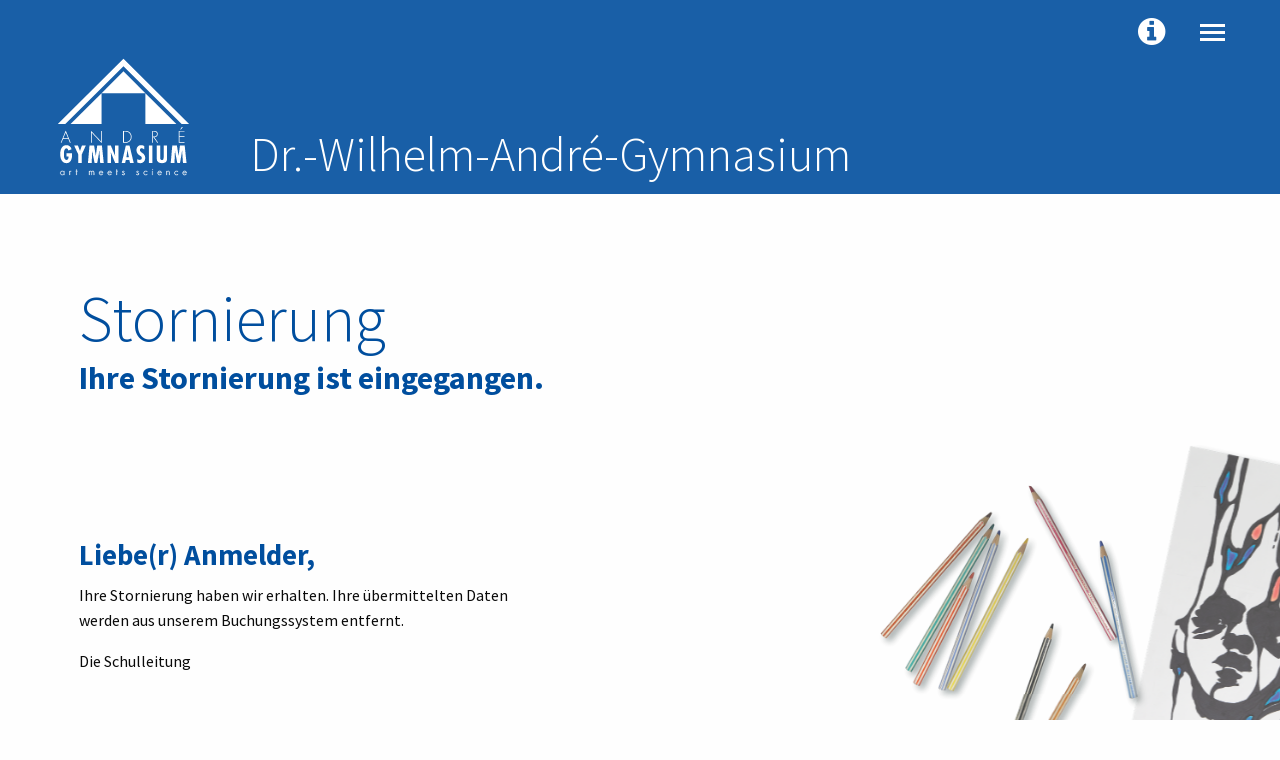

--- FILE ---
content_type: text/html; charset=utf-8
request_url: https://andregymnasium.de/stornierungsbestaetigung.html
body_size: 4037
content:
<!DOCTYPE html>
<html lang="de">
<head>
<meta charset="utf-8">
<title>Stornierungsbestätigung - DWAG</title>
<link rel=“canonical“ href=”https://andregymnasium.de/stornierungsbestaetigung.html”>
<base href="https://andregymnasium.de/">
<meta name="robots" content="noindex,follow">
<meta name="description" content="Stornierungsbestätigung">
<meta name="generator" content="Contao Open Source CMS">
<meta name="viewport" content="width=device-width, initial-scale=1.0, maximum-scale=1">
<link rel="stylesheet" href="foundation/css/foundation.css">
<link rel="stylesheet" href="bundles/alpdeskparallax/css/alpdeskanimationeffects.css?v=dd5d3063"><link rel="stylesheet" href="bundles/alpdeskparallax/css/animate.min.css?v=dd5d3063"><link rel="stylesheet" href="assets/css/layout.min.css,colorbox.min.css,swipe.min.css,fonts.css,animate....-67cca91f.css"><script src="assets/js/jquery.min.js-c31f118d.js"></script><script src="bundles/alpdeskparallax/js/alpdeskanimationeffects.js?v=dd5d3063" async></script><script>var c4g_rq=''</script>
</head>
<body id="top" itemscope itemtype="http://schema.org/WebPage">
<div id="wrapper">
<header id="header">
<div class="inside">
<div class="off-canvas position-right" id="offCanvas" data-off-canvas data-transition="overlap">
<!-- Menu -->
<!-- indexer::stop -->
<nav class="mod_navigation block" itemscope itemtype="http://schema.org/SiteNavigationElement">
<a href="stornierungsbestaetigung.html#skipNavigation39" class="invisible">Navigation überspringen</a>
<ul class="vertical menu drilldown level_1" data-drilldown data-scroll-top="true" data-parent-link="true">
<li class="submenu trail start first"><a href="./" title="Schule" class="submenu trail start first" aria-haspopup="true">Schule</a>
<ul class="vertical menu nested level_2">
<li class="profil first"><a href="oberstufe.html" title="Oberstufe – Kurswahl-Tool" class="profil first">Oberstufe</a></li>
<li class="profil"><a href="profil.html" title="Profil" class="profil">Profil</a></li>
<li><a href="ansprechpartner-gremien.html" title="Ansprechpartner/Gremien">Ansprechpartner/Gremien</a></li>
<li class="profil"><a href="schuelermitwirkung.html" title="Schülermitwirkung" class="profil">Schülermitwirkung</a></li>
<li><a href="hausordnung.html" title="Hausordnung des Dr.-Wilhelm-Andrégymnasiums">Hausordnung</a></li>
<li><a href="historie.html" title="Historie">Historie</a></li>
<li class="submenu"><a href="werte.html" title="Werte" class="submenu" aria-haspopup="true">Werte</a>
<ul class="vertical menu nested level_3">
<li class="first last"><a href="nachhaltigkeit.html" title="Klimaschule" class="first last">Klimaschule</a></li>
</ul>
</li>
<li class="last"><a href="login-intern.html" title="Lehrer Login" class="last">Lehrer Login</a></li>
</ul>
</li>
<li class="submenu"><a href="unterricht.html" title="Unterricht" class="submenu" aria-haspopup="true">Unterricht</a>
<ul class="vertical menu nested level_2">
<li class="first last"><a href="fachkonferenzen.html" title="Fachkonferenzen" class="first last">Fachkonferenzen</a></li>
</ul>
</li>
<li class="submenu"><a href="schulleben.html" title="Schulleben" class="submenu" aria-haspopup="true">Schulleben</a>
<ul class="vertical menu nested level_2">
<li class="submenu first"><a href="projekte-und-ags.html" title="Projekte und AGs" class="submenu first" aria-haspopup="true">Projekte und AGs</a>
<ul class="vertical menu nested level_3">
<li class="first"><a href="chor.html" title="Chor" class="first">Chor</a></li>
<li><a href="jahrbuch.html" title="Jahrbuch">Jahrbuch</a></li>
<li><a href="studio-ag-ton-und-technik.html" title="Studio, AG Ton und Technik">Studio, AG Ton und Technik</a></li>
<li class="last"><a href="vom-schulhofraum-zum-pausentraum.html" title="Vom Schulhofraum zum Pausentraum" class="last">Vom Schulhofraum zum Pausentraum</a></li>
</ul>
</li>
<li><a href="schulrekorde-und-preistraeger.html" title="Schulrekorde ud Preisträger">Schulrekorde und Preisträger</a></li>
<li><a href="traditionen.html" title="Traditionen">Traditionen</a></li>
<li><a href="termine.html" title="Termine">Termine</a></li>
<li class="last"><a href="essensplan.html" title="Essensplan" class="last">Essensplan</a></li>
</ul>
</li>
<li><a href="schulsozialarbeit.html" title="Schulsozialarbeit">Schulsozialarbeit</a></li>
<li><a href="eltern.html" title="Eltern">Eltern</a></li>
<li class="last"><a href="berufsorientierung-und-studienorientierung.html" title="Berufs- und Studienorientierung" class="last">Berufsorientierung und Studienorientierung</a></li>
</ul>
<span id="skipNavigation39" class="invisible"></span>
</nav>
<!-- indexer::continue -->
<!-- Close button -->
<button class="close-button" aria-label="Close menu" type="button" data-close>
<span aria-hidden="true">&times;</span>
</button>
</div>
<div class="title-bar show-for-small-only">
<div class="title-bar-right">
<button class="menu-icon" type="button" data-open="offCanvas"></button>
</div>
</div>
<div class="header_dwag">
<div class="grid-container">
<div class="grid-x">
<div class="small-12 medium-12">
<div class="auto cell hide-for-small-only">
<div class="title-bar-right">
<button title="Schnellzugriff" class="info-icon" type="button" data-open="infothek"><i class="fa fa-info-circle fa-2x" aria-hidden="true"></i></button>
<button title="Menü" class="menu-icon" type="button" data-open="offCanvas"></button>
</div>
</div>
</div>
</div>
</div>
<div class="grid-container">
<div class="grid-x">
<div class="small-4 medium-2">
<div id="logo_box">
<a href="">
<figure class="logo">
<img src="files/dwag/site/Logo_DWAG_weiss.svg" alt="Logo Dr.-Wilhelm-André-Gymnasium">
</figure>
</a>
</div>
</div>
<div class="small-8 medium-10">
<p class="name_dwag">Dr.-Wilhelm-André-Gymnasium</p>
</div>
</div>
<div class="mod_article block" id="article-414">
<div class="reveal" id="infothek" data-reveal="">
<div class="grid-x grid-margin-x">
<div class="small-12 medium-4 cell">
<a href="https://www.stundenplan24.de/10146284/moble/" class="button user" target="_blank" rel="noopener noreferrer">Lehrervertretungsplan</a>
</div>
<div class="small-12 medium-4 cell">
<a href="https://www.stundenplan24.de/10146284/mobil/" class="button group" target="_blank" rel="noopener noreferrer">Schülervertretungsplan</a>
</div>
<div class="small-12 medium-4 cell">
<a href="https://www.stundenplan24.de/10146284/wplan/" class="button calendar" target="_blank" rel="noopener noreferrer">Stundenplan</a>
</div>
<div class="small-12 medium-4 cell">
<a href="https://www.lernsax.de/wws/9.php#/wws/100001.php" class="button desktop" target="_blank" rel="noopener noreferrer">Lernsax</a>
</div>
<div class="small-12 medium-4 cell">
<a href="https://cloud.sysc-chemnitz.de/nextcloud/login?redirect_url=&amp;direct=1" class="button cloud" target="_blank" rel="noopener noreferrer">Schul-Cloud</a>
</div>
<div class="small-12 medium-4 cell">
<a href="essensplan.html" class="button coffee">Essensplan</a>
</div>
<!-- <div class="small-12 medium-3 cell end">
<a href="&#123;&#123;link_url::234|urlattr&#125;&#125;" class="button krank">Krankmeldung</a>
</div> -->
<div class="small-12 medium-4 cell end">
<a href="https://beste.schule/login" class="button fuxnoten">beste.schule</a>
</div>
<div class="small-12 medium-4 cell end">
<a href="https://www.foerderverein-andregymnasium.de/schliessfaecher.html" class="button locker" target="_blank" rel="noopener noreferrer">Schließfächer</a>
</div>
<div class="small-12 medium-4 cell end">
<a href="eltern.html#freistellung" class="button clock">Freistellung/Beurlaubung</a>
</div>
<!-- <div class="small-12 medium-3 cell end">
<a href="&#123;&#123;link_url::201|urlattr&#125;&#125;" class="button user">NEUANMELDUNG 2023/2024</a>
</div> -->
</div>
<button class="close-button" data-close="" aria-label="Close modal">
<span aria-hidden="true">×</span>
</button>
</div>
</div>
</div>
</div>
</header>
<div id="container">
<main id="main">
<div class="inside">
<div class="mod_article mod_head first block" id="article-401">
<div class="grid_box">
<div class="grid-x grid-padding-x">
<div class="cell small-12 medium-12 large-12">
<div class="ce_dma_eg_1 block">
<div class="grid-x">
<h1><span class="fl">Stornierung</span><br><span class="sl">Ihre Stornierung ist eingegangen.</span></h1>
</div>
</div>
</div>
</div>
</div>
</div>
<div class="mod_article mod_top last block" id="article-402">
<div class="grid_box">
<div class="grid-x grid-padding-x">
<div class="cell small-12 large-5 txt_box small-order-2 medium-order-2 large-order-1">
<div class="ce_text mart6 block">
<h2>Liebe&#40;r&#41; Anmelder,</h2>
<p>Ihre Stornierung haben wir erhalten. Ihre übermittelten Daten werden aus unserem Buchungssystem entfernt.</p>
<p>Die Schulleitung</p>
</div>
</div>
<div class="cell small-12 large-7 small-order-1 medium-order-1 large-order-2">
<div class="ce_image block animation-effect-ce" data-animationcss="fadeInRightBig" data-hide="0" data-viewport="0" data-speed="slow">
<figure class="image_container">
<img src="files/dwag/kunst/DWAG_Kunst-Jennifer_Lebsuch-Andregymnasium.png" width="1500" height="1033" alt="Kunstwerk von Schülerin Jennifer Lebsuch: drei menschliche Gesichter, umrahmt von bunten Akzenten. Neben dem Kunstwerk Buntstifte." title="Kunst Jennifer Lebsuch – Dr.-Wilhelm-André-Gymnasium in Chemnitz" itemprop="image">
</figure>
</div>
</div>
</div>
</div>
</div>
</div>
</main>
</div>
<footer id="footer">
<div class="inside">
<div class="footer_dwag">
<div class="grid-container">
<div class="grid-x grid-margin-x">
<div class="small-12 medium-3 cell">
<!-- indexer::stop -->
<nav class="mod_customnav block" itemscope itemtype="http://schema.org/SiteNavigationElement">
<a href="stornierungsbestaetigung.html#skipNavigation38" class="invisible">Navigation überspringen</a>
<ul class="level_1">
<li class="first"><a href="kontakt.html" title="Kontakt" class="first" itemprop="url"><span itemprop="name">Kontakt</span></a></li>
<li><a href="foerderverein.html" title="Förderverein" itemprop="url"><span itemprop="name">Förderverein</span></a></li>
<li><a href="alumni.html" title="Alumni" itemprop="url"><span itemprop="name">Alumni</span></a></li>
<li><a href="impressum.html" title="Impressum" itemprop="url"><span itemprop="name">Impressum</span></a></li>
<li class="last"><a href="datenschutz.html" title="Datenschutz" class="last" itemprop="url"><span itemprop="name">Datenschutz</span></a></li>
</ul>
<span id="skipNavigation38" class="invisible"></span>
</nav>
<!-- indexer::continue -->
<a class="cookie" href="javascript:UC_UI.showSecondLayer();">Cookie-Einstellungen</a>
</div>
<div class="small-12 medium-3 cell">
<a href="werte.html" title="Näheres zu Schule ohne Rassismus"><img src="files/dwag/site/Schule-ohne-Rassismus.jpg" alt="Logo Schule ohne Rassismus"></a>
</div>
<div class="small-12 medium-3 cell">
<a href="werte.html" title="Weitere Informationen zum Projekt Nesterschule"><img src="files/dwag/nesterschule/Logo-Blindenprojekt-2022.jpg" alt="Signet Nesterschule"></a>
<p><strong>Nesterschule<br>Kooperationsprojekt für Blinde und Sehbehinderte</strong></p>
</div>
<div class="small-12 medium-3 cell">
<p><strong>Dr.-Wilhelm-André-Gymnasium</strong><br>
Herr Andreas Gersdorf, Schulleiter<br>
Henriettenstr. 35<br>
09112 Chemnitz<br>
Tel.: 0371 382140<br>
Mail: info@andregymnasium.de
</p>
</div>
</div>
</div>
</div>            </div>
</footer>
</div>
<script src="assets/jquery-ui/js/jquery-ui.min.js?v=1.13.2"></script>
<script>jQuery(function($){$(document).accordion({heightStyle:'content',header:'.toggler',collapsible:!0,active:!1,create:function(event,ui){ui.header.addClass('active');$('.toggler').attr('tabindex',0)},activate:function(event,ui){ui.newHeader.addClass('active');ui.oldHeader.removeClass('active');$('.toggler').attr('tabindex',0)}})})</script>
<script src="assets/colorbox/js/colorbox.min.js?v=1.6.4.2"></script>
<script>jQuery(function($){$('a[data-lightbox]').map(function(){$(this).colorbox({loop:!1,rel:$(this).attr('data-lightbox'),maxWidth:'95%',maxHeight:'95%'})})})</script>
<script src="assets/swipe/js/swipe.min.js?v=2.2.2"></script>
<script>(function(){var e=document.querySelectorAll('.content-slider, .slider-control'),c,i;for(i=0;i<e.length;i+=2){c=e[i].getAttribute('data-config').split(',');new Swipe(e[i],{'auto':parseInt(c[0]),'speed':parseInt(c[1]),'startSlide':parseInt(c[2]),'continuous':parseInt(c[3]),'menu':e[i+1]})}})()</script>
<script type="application/ld+json">{"@context":{"contao":"https:\/\/schema.contao.org\/"},"@type":"contao:Page","contao:title":"Stornierungsbest\u00e4tigung","contao:pageId":205,"contao:noSearch":false,"contao:protected":false,"contao:groups":[],"contao:fePreview":false}</script>
<script>function isElementInViewport(element){var rect=element.getBoundingClientRect();return(rect.top>=0&&rect.left>=0&&rect.bottom<=(window.innerHeight||document.documentElement.clientHeight)&&rect.right<=(window.innerWidth||document.documentElement.clientWidth))}
var elements_r=document.querySelectorAll(".animiert_rotation_right");var elements_l=document.querySelectorAll(".animiert_rotation_left");function callbackFunc(){for(var i=0;i<elements_r.length;i++){if(isElementInViewport(elements_r[i])){elements_r[i].classList.add("animate__rotateInDownRight")}}
for(var i=0;i<elements_l.length;i++){if(isElementInViewport(elements_l[i])){elements_l[i].classList.add("animate__rotateInDownLeft")}}}
window.addEventListener("load",callbackFunc);window.addEventListener("scroll",callbackFunc)</script>
<script src="foundation/js/vendor/what-input.js"></script>
<script src="foundation/js/vendor/foundation.min.js"></script>
<script>$(document).foundation()</script>
</body>
</html>

--- FILE ---
content_type: image/svg+xml
request_url: https://andregymnasium.de/files/dwag/site/Logo_DWAG_weiss.svg
body_size: 3174
content:
<?xml version="1.0" encoding="utf-8"?>
<!-- Generator: Adobe Illustrator 15.0.2, SVG Export Plug-In . SVG Version: 6.00 Build 0)  -->
<!DOCTYPE svg PUBLIC "-//W3C//DTD SVG 1.1//EN" "http://www.w3.org/Graphics/SVG/1.1/DTD/svg11.dtd">
<svg version="1.1" id="Ebene_1" xmlns="http://www.w3.org/2000/svg" xmlns:xlink="http://www.w3.org/1999/xlink" x="0px" y="0px"
	 width="340.482px" height="308.985px" viewBox="0 0 340.482 308.985" enable-background="new 0 0 340.482 308.985"
	 xml:space="preserve">
<g>
	<polygon fill="#FFFFFF" points="38.534,174.14 115.293,97.384 115.293,174.14 	"/>
	<polygon fill="#FFFFFF" points="223.791,97.409 300.549,174.166 223.791,174.166 	"/>
	<polygon fill="#FFFFFF" points="223.818,97.408 115.268,97.408 169.545,43.133 	"/>
</g>
<polygon fill="#FFFFFF" points="169.541,30.194 313.627,174.28 332.08,174.28 169.541,11.742 7.001,174.28 25.453,174.28 "/>
<g>
	<g>
		<path fill="#FFFFFF" d="M19.992,211.335l-3.982,9.776h-1.931l12.456-30.708l12.417,30.708h-1.931l-3.982-9.776H19.992z
			 M26.535,195.212l-5.833,14.35H32.33L26.535,195.212z"/>
		<path fill="#FFFFFF" d="M115.732,222.097l-24.955-26.53v25.544h-1.891v-30.117l24.953,26.333v-25.938h1.893V222.097z"/>
		<path fill="#FFFFFF" d="M168.66,191.389h5.361c4.336,0,7.768,0.71,11.037,3.745c3.115,2.917,4.73,6.899,4.73,11.156
			c0,4.1-1.576,8.002-4.572,10.879c-3.273,3.154-6.779,3.942-11.195,3.942h-5.361V191.389z M173.982,219.338
			c3.902,0,7.135-0.789,9.973-3.588c2.523-2.522,3.941-5.913,3.941-9.46c0-3.785-1.498-7.332-4.297-9.894
			c-2.838-2.562-5.912-3.232-9.617-3.232h-3.43v26.175H173.982z"/>
		<path fill="#FFFFFF" d="M255.607,221.111h-2.168l-9.697-14.072h-0.945v14.072h-1.893v-29.722h3.705
			c2.404,0,4.77,0.039,6.781,1.498c2.127,1.499,2.994,3.864,2.994,6.387c0,5.164-3.586,7.844-8.514,7.766L255.607,221.111z
			 M245.199,205.264c1.854,0,3.707-0.079,5.205-1.379c1.418-1.144,2.09-2.917,2.09-4.691c0-2.208-1.025-4.417-3.154-5.361
			c-1.576-0.749-3.586-0.67-5.322-0.67h-1.221v12.101H245.199z"/>
		<path fill="#FFFFFF" d="M308.576,193.163v10.801h11.984v1.773h-11.984v13.6h12.301v1.773h-14.191v-29.722h14.191v1.774H308.576z
			 M316.658,182.204l-4.889,5.717l-1.498-0.67l3.982-5.794L316.658,182.204z"/>
	</g>
	<g>
		<path fill="#FFFFFF" d="M42.312,246.799v3.409c0,9.246-2.253,21.555-13.984,21.555c-11.729,0-15.543-12.597-15.543-22.248
			c0-10.054,3.236-22.709,15.543-22.709c6.646,0,10.98,4.162,12.829,10.344l-8.378,3.235c-0.405-2.196-1.098-5.604-4.391-5.604
			c-5.837-0.347-6.414,10.401-6.414,14.502c0,4.508,0.288,14.504,6.645,14.504c4.392,0,5.085-5.894,5.085-8.899h-5.49v-8.09H42.312z
			"/>
		<path fill="#FFFFFF" d="M56.684,227.5l4.508,11.846l0.635,2.138h0.117l0.981-3.237l3.872-10.748h9.649l-10.169,22.709v20.859
			h-8.609v-20.859L47.208,227.5H56.684z"/>
		<path fill="#FFFFFF" d="M96.771,227.5l4.217,25.716h0.115l3.467-25.716h11.559l4.566,43.568h-8.844l-2.08-31.376h-0.113
			l-1.389,10.748l-3.699,20.628h-6.645l-4.217-20.859l-1.445-9.707v-0.81h-0.115l-1.271,31.376h-9.246l3.812-43.568H96.771z"/>
		<path fill="#FFFFFF" d="M138.197,227.5l10.748,26.292l0.115-0.116c-0.52-2.081-0.693-4.333-0.693-6.587V227.5h8.611v43.568h-8.148
			l-10.633-26.291l-0.115,0.116l0.404,4.391l0.059,1.792v19.993h-8.609V227.5H138.197z"/>
		<path fill="#FFFFFF" d="M184.473,227.5l10.457,43.568h-9.186l-1.619-7.337H175.4l-1.561,7.337h-8.553L175.4,227.5H184.473z
			 M180.658,245.297l-0.98-6.587h-0.117l-0.926,6.587l-1.848,11.615h6.066L180.658,245.297z"/>
		<path fill="#FFFFFF" d="M220.807,237.324c-1.732-1.502-3.871-2.774-6.24-2.774c-2.656,0-4.332,1.618-4.332,4.275
			c0,7.165,13.117,7.57,13.117,19.358c0,7.743-4.451,13.58-12.539,13.58c-2.428,0-5.434-0.752-7.398-2.197v-8.204
			c2.023,1.387,3.986,2.312,6.531,2.312c2.771,0,4.971-1.851,4.971-4.739c0-3.352-2.66-4.623-5.086-6.357
			c-4.971-3.351-8.033-6.587-8.033-12.943c0-6.876,3.988-12.829,11.383-12.829c2.773,0,5.258,0.752,7.627,2.138V237.324z"/>
		<path fill="#FFFFFF" d="M241.148,227.5v43.568h-8.609V227.5H241.148z"/>
		<path fill="#FFFFFF" d="M260.459,227.5v28.199c0,3.293-0.404,8.264,4.277,8.264c4.219,0,4.219-3.179,4.275-6.415V227.5h8.609
			v31.782c0,4.623-0.52,12.482-12.941,12.482c-8.031,0-12.83-3.757-12.83-11.904V227.5H260.459z"/>
		<path fill="#FFFFFF" d="M301.754,227.5l4.219,25.716h0.113l3.469-25.716h11.557l4.564,43.568h-8.842l-2.08-31.376h-0.115
			l-1.387,10.748l-3.697,20.628h-6.645l-4.219-20.859l-1.445-9.707v-0.81h-0.115l-1.271,31.376h-9.246l3.814-43.568H301.754z"/>
	</g>
</g>
<g>
	<path fill="#FFFFFF" stroke="#FFFFFF" stroke-width="0.7" stroke-miterlimit="10" d="M23.09,301.275H22.1v-1.826h-0.044
		c-0.748,1.298-2.376,2.046-3.873,2.046c-3.08,0-5.017-2.398-5.017-5.368c0-2.971,1.914-5.237,4.973-5.237
		c1.562,0,3.059,0.704,3.917,1.98H22.1v-1.76h0.99V301.275z M14.157,296.126c0,2.332,1.54,4.444,4.004,4.444
		c2.597,0,4.005-2.112,4.005-4.555c0-2.354-1.606-4.202-4.071-4.202C15.763,291.814,14.157,293.926,14.157,296.126z"/>
	<path fill="#FFFFFF" stroke="#FFFFFF" stroke-width="0.7" stroke-miterlimit="10" d="M37.129,292.429h0.044
		c0.396-0.924,1.122-1.54,2.2-1.54c0.396,0,0.726,0.088,1.078,0.242l-0.528,0.88c-0.242-0.132-0.44-0.197-0.704-0.197
		c-2.223,0-2.09,2.772-2.09,4.269v5.192h-0.99V291.11h0.99V292.429z"/>
	<path fill="#FFFFFF" stroke="#FFFFFF" stroke-width="0.7" stroke-miterlimit="10" d="M53.724,301.275h-0.99v-9.241h-1.122v-0.924
		h1.122v-3.631h0.99v3.631h1.782v0.924h-1.782V301.275z"/>
	<path fill="#FFFFFF" stroke="#FFFFFF" stroke-width="0.7" stroke-miterlimit="10" d="M85.316,292.385h0.043
		c0.463-0.945,1.475-1.496,2.553-1.496c1.299,0,2.334,0.66,2.861,1.849c0.551-1.21,1.672-1.849,2.971-1.849
		c2.619,0,3.146,1.782,3.146,4.005v6.381H95.9v-6.513c0-1.562-0.242-2.948-2.178-2.948c-2.113,0-2.619,1.848-2.619,3.608v5.853
		h-0.99v-6.271c0-1.585-0.287-3.19-2.268-3.19c-2.133,0-2.529,2.222-2.529,3.872v5.589h-0.99V291.11h0.99V292.385z"/>
	<path fill="#FFFFFF" stroke="#FFFFFF" stroke-width="0.7" stroke-miterlimit="10" d="M110.168,296.28
		c-0.066,2.575,1.717,4.291,4.07,4.291c1.584,0,2.861-0.946,3.588-2.311l0.836,0.484c-0.924,1.76-2.553,2.75-4.555,2.75
		c-3.016,0-4.93-2.442-4.93-5.324c0-2.839,1.959-5.281,4.93-5.281c3.08,0,4.906,2.465,4.885,5.391H110.168z M118.002,295.356
		c-0.242-1.87-1.783-3.542-3.873-3.542c-2.068,0-3.785,1.628-3.961,3.542H118.002z"/>
	<path fill="#FFFFFF" stroke="#FFFFFF" stroke-width="0.7" stroke-miterlimit="10" d="M131.467,296.28
		c-0.066,2.575,1.717,4.291,4.07,4.291c1.584,0,2.861-0.946,3.586-2.311l0.836,0.484c-0.924,1.76-2.551,2.75-4.553,2.75
		c-3.016,0-4.93-2.442-4.93-5.324c0-2.839,1.959-5.281,4.93-5.281c3.08,0,4.906,2.465,4.883,5.391H131.467z M139.299,295.356
		c-0.242-1.87-1.781-3.542-3.871-3.542c-2.068,0-3.785,1.628-3.961,3.542H139.299z"/>
	<path fill="#FFFFFF" stroke="#FFFFFF" stroke-width="0.7" stroke-miterlimit="10" d="M153.537,301.275h-0.99v-9.241h-1.123v-0.924
		h1.123v-3.631h0.99v3.631h1.781v0.924h-1.781V301.275z"/>
	<path fill="#FFFFFF" stroke="#FFFFFF" stroke-width="0.7" stroke-miterlimit="10" d="M171.191,292.958
		c-0.33-0.704-0.99-1.144-1.783-1.144c-0.857,0-1.738,0.704-1.738,1.584c0,2.442,4.951,1.254,4.951,4.929
		c0,1.87-1.453,3.168-3.279,3.168c-1.693,0-3.08-1.034-3.498-2.684l0.969-0.309c0.373,1.21,1.188,2.068,2.529,2.068
		c1.277,0,2.289-1.012,2.289-2.288c0-1.255-0.969-1.65-1.98-2.003c-1.387-0.506-2.971-1.1-2.971-2.816
		c0-1.54,1.299-2.574,2.773-2.574c1.033,0,2.154,0.683,2.596,1.629L171.191,292.958z"/>
	<path fill="#FFFFFF" stroke="#FFFFFF" stroke-width="0.7" stroke-miterlimit="10" d="M206.545,292.958
		c-0.33-0.704-0.99-1.144-1.783-1.144c-0.857,0-1.738,0.704-1.738,1.584c0,2.442,4.951,1.254,4.951,4.929
		c0,1.87-1.453,3.168-3.279,3.168c-1.693,0-3.08-1.034-3.498-2.684l0.969-0.309c0.373,1.21,1.188,2.068,2.529,2.068
		c1.277,0,2.289-1.012,2.289-2.288c0-1.255-0.969-1.65-1.98-2.003c-1.387-0.506-2.971-1.1-2.971-2.816
		c0-1.54,1.299-2.574,2.773-2.574c1.033,0,2.156,0.683,2.596,1.629L206.545,292.958z"/>
	<path fill="#FFFFFF" stroke="#FFFFFF" stroke-width="0.7" stroke-miterlimit="10" d="M228.221,293.463
		c-0.967-1.056-2.135-1.649-3.586-1.649c-2.398,0-4.203,2.046-4.203,4.356s1.783,4.4,4.182,4.4c1.451,0,2.816-0.704,3.74-1.826
		v1.342c-1.035,0.902-2.332,1.408-3.697,1.408c-3.014,0-5.215-2.354-5.215-5.324c0-2.948,2.244-5.281,5.236-5.281
		c1.32,0,2.531,0.396,3.543,1.255V293.463z"/>
	<path fill="#FFFFFF" stroke="#FFFFFF" stroke-width="0.7" stroke-miterlimit="10" d="M242.15,287.721
		c0,0.506-0.396,0.902-0.902,0.902s-0.902-0.396-0.902-0.902c0-0.484,0.396-0.902,0.902-0.902S242.15,287.237,242.15,287.721z
		 M241.732,301.275h-0.99V291.11h0.99V301.275z"/>
	<path fill="#FFFFFF" stroke="#FFFFFF" stroke-width="0.7" stroke-miterlimit="10" d="M255.131,296.28
		c-0.066,2.575,1.715,4.291,4.07,4.291c1.584,0,2.859-0.946,3.586-2.311l0.836,0.484c-0.924,1.76-2.553,2.75-4.555,2.75
		c-3.014,0-4.928-2.442-4.928-5.324c0-2.839,1.957-5.281,4.928-5.281c3.08,0,4.906,2.465,4.885,5.391H255.131z M262.963,295.356
		c-0.242-1.87-1.781-3.542-3.871-3.542c-2.068,0-3.785,1.628-3.961,3.542H262.963z"/>
	<path fill="#FFFFFF" stroke="#FFFFFF" stroke-width="0.7" stroke-miterlimit="10" d="M277.154,292.694h0.045
		c0.594-1.122,1.693-1.805,3.014-1.805c2.619,0,3.344,1.629,3.344,4.247v6.139h-0.99v-6.139c0-1.826-0.219-3.322-2.441-3.322
		c-2.553,0-2.971,2.376-2.971,4.444v5.017h-0.99V291.11h0.99V292.694z"/>
	<path fill="#FFFFFF" stroke="#FFFFFF" stroke-width="0.7" stroke-miterlimit="10" d="M304.564,293.463
		c-0.967-1.056-2.135-1.649-3.586-1.649c-2.398,0-4.203,2.046-4.203,4.356s1.783,4.4,4.182,4.4c1.451,0,2.816-0.704,3.74-1.826
		v1.342c-1.035,0.902-2.332,1.408-3.697,1.408c-3.014,0-5.215-2.354-5.215-5.324c0-2.948,2.244-5.281,5.236-5.281
		c1.32,0,2.531,0.396,3.543,1.255V293.463z"/>
	<path fill="#FFFFFF" stroke="#FFFFFF" stroke-width="0.7" stroke-miterlimit="10" d="M317.045,296.28
		c-0.066,2.575,1.715,4.291,4.07,4.291c1.584,0,2.859-0.946,3.586-2.311l0.836,0.484c-0.924,1.76-2.553,2.75-4.555,2.75
		c-3.014,0-4.928-2.442-4.928-5.324c0-2.839,1.957-5.281,4.928-5.281c3.08,0,4.906,2.465,4.885,5.391H317.045z M324.877,295.356
		c-0.242-1.87-1.781-3.542-3.871-3.542c-2.068,0-3.785,1.628-3.961,3.542H324.877z"/>
</g>
</svg>
